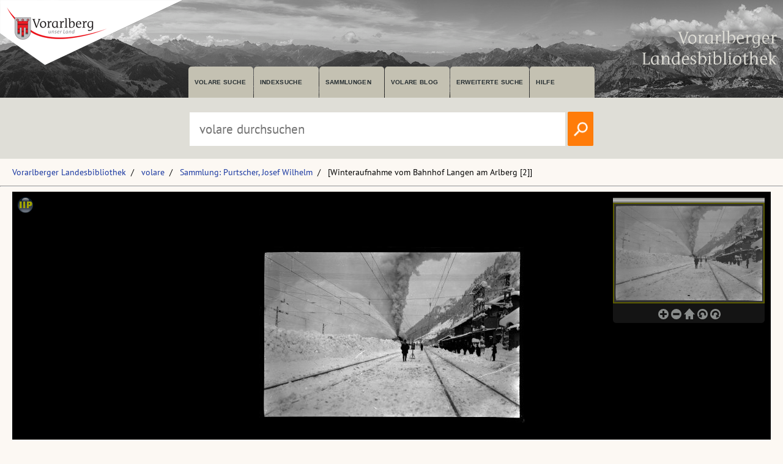

--- FILE ---
content_type: text/html; charset=utf-8
request_url: https://pid.volare.vorarlberg.at/o:147055
body_size: 52658
content:


<!DOCTYPE html>

<html lang="de">
    <head><meta charset="UTF-8" />
    
        <!-- Einstellungen für Responsive Darstellung -->
        <meta name="viewport" content="width=device-width, initial-scale=1" />
    
        <!-- Normalize CSS verlinken -->
        <link rel="stylesheet" href="/fonts/normalize.min.css" />
		
		<!-- Favicon -->
		<link rel="shortcut icon" href="https://vlb.vorarlberg.at/fileadmin/icon/favicon.ico" />

        <!-- PWA Manifest -->
        <link rel="manifest" href="/app.webmanifest" />
    
        <!-- eignes Stylesheet laden -->
        <link rel="stylesheet" href="/css/style.css?ver=38" />
    
        <!-- Font Awesome laden -->
        <link rel="stylesheet" href="/fontawesome/css/all.min.css" />

        <!-- Smapshot -->
        <script type="module" src="/smapshot/map_smapshot.js"></script>	

        <!-- JS Lazy Load von Images -->
        <script src="/js/jquery.min.js"></script>
        <script src="/js/lazy/jquery.lazy.min.js"></script>
        <script src="/js/showdiv.js"></script>

        <!-- Sumoselect für Facettensuche -->
        <script src="/js/jquery.sumoselect.min.js"></script>
        <link href="/css/sumoselect.css?ver=1" rel="stylesheet" />

        <!-- Meta Tags -->
        <meta name="robots" content="INDEX,FOLLOW" /><meta name="publisher" content="Vorarlberger Landesbibliothek, Land Vorarlberg" /><meta name="audience" content="Alle" /><meta name="page-type" content="Bild Foto Ansichtskarten Picutre Historische Fotos Aufnahmen Image" /><meta name="page-topic" content="Bildung" />

        <!-- script zum Absetzen einer Suche -->			
		<script>
            function searchPrimo() {
                var obj = document.getElementById("PrimoSearchQuery");
                var search = obj.value;
                if (search) {
                    //var dst = "https://vfind.vorarlberg.at/primo-explore/search?query=any,contains," + search + "&tab=vlb_vsammlungen&search_scope=VLB_volare&vid=VLB&lang=de_DE&offset=0";
                    var dst = "/suche/?q=" + search;
                    window.location = dst;
                }
                else {
                    //var dst = "https://vfind.vorarlberg.at/primo-explore/search?query=any,contains,vorarlberg&tab=vlb_vsammlungen&search_scope=VLB_volare&vid=VLB&lang=de_DE&offset=0";
                    var dst = "/suche/?q=VLB*";
                    window.location = dst;
                }
            }
        </script>

       <!-- JS-Script für Overlay für Nutzungsbedingungen -->
        <script>
            function NutzungsbedingungenOverlayOn() {
                document.getElementById("NutzungsbedingungenOverlay").style.display = "block";
            }

            function NutzungsbedingungenOverlayOff() {
                document.getElementById("NutzungsbedingungenOverlay").style.display = "none";
            }
        </script>
        <!-- Ende JS-Script für Overlay Sammlung Schlegel -->

       
       <meta property="og:image" content="https://pid.volare.vorarlberg.at/o:147055/medium"><meta property="og:image:alt" content="[Winteraufnahme vom Bahnhof Langen am Arlberg [2]]"><meta property="og:url" content="https://pid.volare.vorarlberg.at/o:147055"><meta property="og:title" content="[Winteraufnahme vom Bahnhof Langen am Arlberg [2]]"><meta property="og:description" content="Foto: Sammlung Josef Wilhelm Purtscher, Vorarlberger Landesbibliothek"><meta property="og:site_name" content="volare - Vorarlberger Landesrepositorium"><meta property="og:type" content="website"><meta name="author" content="Purtscher, Josef Wilhelm" /><meta name="keywords" content="Klsterle Langen am Arlberg Eisenbahn Bahnhof" /><meta name="description" content="Klsterle Langen am Arlberg Eisenbahn Bahnhof Das Foto entstand whrend Schneerumungsarbeiten. Zum Einsatz gelangte eine dampfbetriebene Schneeschleuder. Am Hausbahnsteig stehen mehrere Bahnbedienstete. Text Michael Laublttner" /><title>
	Winteraufnahme vom Bahnhof Langen am Arlberg 2 auf volare, dem Vorarlberger Landesrepositorium
</title></head>
    <body>



<div class="wrapper_head">
        <header class="header">
            <input type="checkbox" id="burger" class="burger__input">

            <!-- Logo -->
            <div class="header__item  center">
                <h1 class="header__headline"><a href="https://www.vorarlberg.at" target="_blank"><img alt="Land Vorarlberg" class="logo_left" src="/img/library-logo.png"></a></h1>
				<a href="https://vlb.vorarlberg.at" target="_blank"><img class="logo_right" src="/img/vlb-logo-wrap-text.png" alt="Vorarlberger Landesbibliothek"></a>
                
            </div>
            <!-- Navigation -->
            <div class="header__item">
                <label for="burger" class="burger__label">
                    <i class="burger__icon fas fa-bars fa-fw"></i>
                </label>
                <nav class="navigation">
                    <ul class="nav">
                        <li class="nav__item">
                            <a class="nav__link" href="/suche/">volare suche</a>
                        </li>
                        <li class="nav__item">
                            <a class="nav__link" href="https://vfind.vorarlberg.at/primo-explore/browse?vid=VLB">Indexsuche</a>
                        </li>
                        <li class="nav__item">
                            <a class="nav__link" href="/">Sammlungen</a>
                        </li>
                        <li class="nav__item">
                            <a class="nav__link" href="/blog">volare Blog</a>
                        </li>

                        <li class="nav__item">
                            <a class="nav__link" href="https://vfind.vorarlberg.at/primo-explore/search?vid=VLB&tab=default_tab&search_scope=default_scope&mode=advanced">Erweiterte Suche</a>
                        </li>
                        <li class="nav__item">
                            <a class="nav__link" href="https://vfind.vorarlberg.at/primo-explore/static-file/help?vid=VLB&lang=de_DE">Hilfe</a>
                        </li>
                    </ul>
                </nav>
            </div>

        </header>
		</div>

			<div class="wrapper_searchbar">
				<div class="searchbar_item">
					<div class="searchbar">
							<input type="text" id="PrimoSearchQuery" placeholder="volare durchsuchen" aria-label="Suchbegriff eingeben, um volare zu durchsuchen">
							<!-- <input type="image" action="searchPrimo()" src="img/lupe.png" onClick="searchPrimo()" /> -->
							<a href="#"><img src="/img/lupe.png" onclick="searchPrimo()" alt="volare der Vorarlberger Landesbibliothek durchsuchen"></a>
							<script> 
                                const textInput = document.getElementById('PrimoSearchQuery');
                                textInput.addEventListener('keydown', (event) => {
                                    if (event.key === 'Enter') {
                                        searchPrimo();
                                    }
                                });
                            </script>
						</div>
					</div>
				</div>



<div class="wrapper">
    <main class="main">

    <form method="post" action="./showMaster.aspx?id=o%3a147055" id="form1">
<div class="aspNetHidden">
<input type="hidden" name="__VIEWSTATE" id="__VIEWSTATE" value="gCVvxBv5GWMyoZeBZk80OgI39vIItbbOaALmvmbcr/c/qzQJspZva2x4ALapPNxSLisd49l/BtY5nItXtih1u8cb7H8sYO53hCPwcyVwVwwk5VkgCsXJVIXu3JEgprYxVbHD5D5zKMJ50nJQtUyUz9hCaBG1BE2oyJjobkl0Ak+8E3wGcQ+goEEKHEj6erk2bF0WvkFmX1MKZrEaugZFmUHevu7+PtpM2EAG5RSb5xayUKE/5327ZCUAp7w8HkJlOgXccy9xiuGPzzaSojZ1YZBpyLhrYZLKyXIA8rPNwutM+z4FxWlEAlPpV35hqnVb5+gAXJPKUDscub+Ok4zHLVXpAuNXCUYe3mEk7rgZE170ABIrTGdK5ndFW4P8YxlcEhfJq+BDS+NPvXT2JkUO67/4c+4iNw3K0u2DibRMMU1CfMoIH7xXZ9zIdlk9rldZLnPSmJg6uJaQZLc2jQo/AIFYneUXs/1NahNtzaNZuDn3JqRXCaiI+9ONUFFzwvGzD6Qdm9pQHbEIn0W9+RkB00PnsJIKZQluV47Uc7YhrnBhQ9cWJ2r8YyogqkBxcSIwHrF6JXx/bURI16SNVi+9HF5uWKd3/s8x6Ay0EJmmKV4AIkzNzD5hx4fNpID3bztk+ZigpyvCmuPxUoXfgPtZ7czUds5dDhw+NJFlsOqr6GaJEk+KdVxFBG+uzLyflwBXwF2mroWeRkUsD4dV20XZLCxKDrsSt5AeFlgkJbEU9oY6EKF/oo/K6kP4vIAejyp8tZ+qaQYdlrLvewfoJjLGbzKwbq+P2lJpM4Md6pbCzznNS7YnVAz9eN5fG+/OyCIJ6OhsqaYbPd+/5RhnpxqtFVLmeITb5BDjMzaPPNvLKGRHRX7tHsrXe+UUP87oGhpdee1AerhrqF6g6ds3bk9v1zFnfyH0VWdorYlS4kYW+iPAzNfiqX7lIB4Xk6hnjYoRJhLeipfpAmZ1bHWKFCZn9tsts0wRtkPaBQd3JOBCO/VG0mMOoa+CKoHKaHdKYxos9zXuWpunAR1tVQw4JWgZyZWucSj8ub+i0AgABsI44cQvv0XjkZCwQbxBDT1XEFbQinU4cgkXXY4g5YTOgzg6dNKu86gUZ4aw6o002/GBX1CKvBd96Gy/8Q3cT2gLSK57WJ67Scra5yxePZ3b7eGTcQDEPen5Z87Am7yAh/[base64]/BPor0rucdLDAaJLy7tQKazIVxaFbKE7Ouqf6nPMU/xKv1+lqVwgLsdNBQGRe40/Dode6dIXrUbulYcblZC1uhf+bnp1qq76nD9k5C4wINGKd+dbFS9/KPhaskbO0WqFUcSx/5PBGKvLnDiey6XjzyJKczwtpSWusbN6YlI75mCQ3T50IzWOyGYJHli6DOlXOFiu1G4rzrb7IzuDZU0UdNZ5WVzD5sYoBw14RQAgio0/g1WgEIo/AZXV2UCNlfAYNeOhLWqnywp42dg1xvZ7GMW26imT7m+fZ7zEcHJH9Yw1J9aKnzwnsLFmiGqCcFTlv0gIYYFM0kOkvk+YxvbYjmINVbadfcls4xSqiZ9ChWCFoWzamjycGaNzsPBeqCXLawkyzkX/zSP2etwJso0GLpbcHaiT8PBf1a9PEVNh6CLVxobq9PO9S1pCWiREDei1SB+zGwlmOga0LGqJ2byE+phEkC+jmS4kMYxrOgj3wuK6laoqtThp4ymQF96UHpiQWFk0+YWmps7XfhaP7COwZWFC0S77XUqkPA0O0BvBVPC/c6xgLTiDVghaZXREuN5YhjdVvbP1Glm9mC+JLaUnpniC4Q/mejTFbTkGA4MVY5BrZogA2iRuO4OuEFuws9Fjxym098FU+DgkrrKfk8X8DYwFbJ7fH8ufFjBBRAkk7cRY8kMyGPg//WkvN37jayxxM5Gh0KXOzLVVDwoGITI0pWWOu5FOV7pE/Biry2/xEJnNLpLxddAyKms1wrwWzSZJTuJMJWfCQXrAO6BvTyed1itzJUFKOCFNMvSTR5uP60N0/nut7fU2k1pKG2HBsoj/jomfRfXCgH8WR+eS1cD1abAQ1UOlBw6m8t2bSd9DzsUuau7PzxyKQAikhyKyZrRfgK6MmGVZuuT/TLLB4i7xX88YL8aajU/H2FbiMzQCgooknFJLUiMsG0LYRwlh1fBgcgnkPDmLK3bZoCt+nbJ9/GoP5V/KhA4rrHror/FvpPNA+f/rs5cKNU94Pw1f7PK4+OmcUZ7TXnt3/0b5Db3NZhxvsibbPjBrywVOWJ9Y3PW73uAc2Me8Migoxo4xLnA7lErN2oHqoTnnhYaBeqsc5DIJY4Y2HFHxNiwTVkl3iWkBoWqiHP/w4uXFIQrKDdJ3y5ofnH+9lDk6pBOO7awfV6UYBowtInBHEUFY28xzkTWZAB24jnctTcSSdZkMyeHHegwZJP+UByjiz8Ctc6oyjcvA0aEfOS+Z6szHa4EaYy8tvcMO3s9mPW+llkY83VdlkB2rBoomQvLxh/UeH8JQdFUyfsHlvv0cNxsciAhCIuO5zlA/ycSzZF8qWkEibCRJgdN4lJhbmTvMcpEqPTVvouH8E7R6M17uWR2QnXKqjUVKUQg4Ad2oC/Z/[base64]/Gb0EQiHAdgjZrgxq222IVC0pgDbG4FLQZ6G6a+1Hq4xAwSiWSiGcTAxNmF4bzYfGS5TmDNTEuED4y/2iAt2bBR6xTSi1hP5yGpunDliojYFWavD+YK43CnbAE4l//HDJW05y1qYLNo8qPDN05kee86ZUxFYHtBwfu8KmkYu5KuIgTqgatSzN0BUWYRIWrCaAvV7uaw6KZiatrFpY99MCHImLkg3fyUg0ImYhVUyhWXlnwZvicnhbQQBkG/oIw1dYXt/zjaPi959Z+Rd9hxJxaALSRJYU/s9gBA5l4LMdi0rr77S5LBrjimFL4UGwbcP2rNTt/Kuo49+5tVZiGadwdCqGJAcfY0/vFY0z05iOC/9NLi643v/Z0eqj6FvEW1qpi/[base64]/wreXeuwRAxH8GcNhTXKH69uaAe7zuFfQI8/65sBIjWiJy2QChGM5EmB30TaPUMeoMOu+/qfc1iduhaPuf3kwZpNH4rS03HypBF3xItlx8FuECNueWZBjdDetE92scbFax5Whee+cLecH/5BCkHn06I4Pyc+klAFRMIUX8CkiyvX/4HsN7xvJfkOGtKoBYVQD/pYqZ9D9R8sWkOv3nAU1Mq6Iq7FKcvcNyAI6TXvjiKeO7iZN5zfCBvFBfpV6sqWwNF7Hp1hyWyrk+scbQWbY0GFCtD6NICZMQiAcIcTStz+aMnxvDHqCD5GrGnjCG8b1SEUC8O0aH66ArgdZO/JvsBy/7G80bW+NYgKybb6f22kMnpt0FxeazgFZkh1Np4mYhx8j42VqO2dEHhFkUcnJi6mwsP9FK7CJTenUKBYYWDl1WJqqB2E9SJafadxMRtzGiQdGPCb8lIw/wWcqD/Bt+ekIk0n/pOGfOzZ9F7EifqEUCTkLvjLWVPEkOm7/vO4jKJovlETi6ec5DteyMDqUG/6DvWZozgwDPaJJ6MGPQhERrGdCOJYu3d56SJnclSc+/L0PwSbWL28xi55O8jR//fdCe+rtwh3dZOmUWTDharXVy9aXgkf8GWjMt2jsFYyvyn6CKtk95yYOTZP6XrbxOaOYdQEROdofQazqrVWidl6y7xv55hnjQu1VlQoDUE0WRb1RDR2PMsMmg4UhOVIVSND7r2YIYJCcs29jj007XHPQTc29xJbxP8CMxCF8NEjA/mNzIXHbogs2Asce9Ow4wfoucYhVWetzO6f34VPD3pY3FAXYgqOVhslX62plmkmSVMn13libqyLjzMOuoIJsvYfPaDUd5aHFTj2kedefwrx/U5fIY+B58osKyX8im3+DGbTtdeRbfdJZ5RwPdtp6I7CBWWXswnazEm0mWPvYPdauVOemSp6oxGp3R7ZIa0wwTUM4Od6MsbRY07+67coRqQzbTi1FkU70R/1bCVvbmHDUhf5CoM43PDGN9zyoMd/EYxuuequZyanHGJ1D9p2Ey/ntIUtTCPsBzea2qz2hOjauEVrGbqkj8gLYeZOYDXzDhPAGpQAHyJ3QetqcFOrMg25S3dK3CMSwwNIWJG7qY2iF/OoayuvDlVif+YjQ3cy4B5GUrClP1Mf8R+kU7tpFiHMi/UolidwccPaIbqsKbbDgyY5yEhQKIYXXofISEFYnc4Xip6cD6zUkPg80sqB9iTGXGhc4S7iUldzqIjUphcPljXN2CFqwlHqJkVA3dyq9ZH0U2LlosZJy6Fo+f6Xl61Ml8ibQowIodYnEw3N+ZGcZhrD1QLysYfJ6Y0wpMyEbYBCPF4Fo3oI3SDsnDhe/2awn4Zpg2IUWb5M2gKrBt1LaWHo1ufnxBTlK4YnsfiMU1Qv6D0XRQfXcaUUfbgGX4Orhy4kQHxtP872MOaRrgGl14k01ms9m/BMsps52TkI1Umq3prYMTnA0PTHdNJ5EKubs31sPqATLc2X3bTng93ILi+Lw0Or4STxu4r/UqkH8ux9CRBmGCgTGCWIPgQKwl+Rn0mCA5rMFfmMZlHN2na9l3CFiKL8vZSJXBILBqCw3L1nYnEG5+ZrUR6Inwoymcc5AnTGcVCQGn8hfh14bswKN8U9fbn4zpKbJ+Ueph6mUYeKtAjMfv1OEinfF/4A94c7hWFdzP9ouKN5MJXscDC1gCLHcxnvHlMDR2Cl8ohcfp3rEO94NimOSBaCJ7p7i6q1HR/VZbLBR+pVYiOmnVEAcID6SSEOc7QfFU40dDwMhk+U1lnomuuhzkTY7ev5D5vhYNHBk1AlTFM2dlgSBBF3yS7B740Tipnnf/JNz09kSXB6gtP2tX7xqWWkEr+WUruuiM+QAgJy4pVtMxHVr++ssTfO8leNMuDWjoonwCIlY90x+lvDulpecpZBHWOK0j6YM0bcrDOxBSZkB43IjgLyb5uS6Y41Y+Fk6PY7zqZMFP1QT3EyO4L1mlgA5nVm+KRs/oSPbXY5Kire/H3voAMmXfIcCtbQDyToFIXNPa6kuqejHXTJ+/+lt31dRZTmmh6/DJvJhY1qVxbuCqaNhSDLjsXanoAX75C7OQOT4U6Od5x5X8Cx5WGUGJSMV0Mpq1wrVJ4opWluQq/CJs8RiQLHcokBokbcSRAiYd5YUL6xI7dYEKwyi2SQR7DOICMcNbHCeb7vSGIYvk3NQEcSOD/[base64]/I77t43JDwdssGcxTjeKbuWFtHJNcHiy+PeCfeqUciTo80vkq9RgCVe3ytk7SgamtoS33XmRBTywhJ3GcW5/ZeabHGGhY9hKHvQExlc1rH6I4tS/WykXmMH3s+h013H0KLVI7IDCUTV/gDX8/[base64]/Q1f1GkxkZSMsyJKFmStHaG5wKnVKgfVlIzIKLiO40jULUpmCPeas501yZmQB/x5FbXmsNpBwzPM9ZKayx0WDP0VFbv2uOEw385W2mZTzchtBtyYZS7xeBoxR0S0aD/dxiyPxuViUnVvN2fvjEdf6MnKc4ldyLaJKeUlMnJF1vA/CtMGU1bv5/qDXSny5CsAOSXHSsARuIP+AjwHFfuuP4AY75YnWjtg/9z7UULd8GSkG3EwrYqRPPlgOsovky66Rx0tR4tFzAXbB21e28QvDZBR6AcBlMJyNBv73dLjMYF8d0mXHNib3ZbgWsS+Eu7BXC8Yp1lzhLEXATAVIvFNWMhsUD/WLBgHXuSKuRPb/TdV4Dciy1+XAtyS9qYHecFb/[base64]/h7qsLbTgwpZXC2WiuLy8wz+0+BNN+2mleTLQWDDJTSgXRdM89nN3ELKoIiDvMRjnaNjbYsOKkZX/NfJI5Es9C/Coz+JibK/c2G9hcyA3WPtxCw2jRawAhe97km7KeuC56UFcJ0xvUo55Q4xHxDPv0uEuVO7Vy/UhCid2K2dfOBL5wPHUy3aAiXHQieDWNgZ063r+ACAWZl92M8nEEK1TNHrl+QZlXImDQMdiX/Vq74CnYz+lNUZj1mq8gbqdL64AJqZDaRdjzxRF3uoyEhp9pibaLmg1dj0IXEyzkJST3ck7XhVs9f2mwPi81STRHT4wTU1VIKTpT6F3vt0HW+kaGFAxrkMM2irsXhdLvAEYV7tStzk8Qu9wB50G5xXx6x/jXfXRuO5Fw2DaEj+PhNcw25obOOT7ZgOyLCSQbFwqcvzyrsE/tRJhdc3HNivQH3OPjlN0TsuzlZld/yppPjkd+XQTP54G15A41oLHRJeFcmlanMRadqfJe7pClrgBI1g5vb5TirAQ725RnwJVE9xjoDwx17Wd6HtsyGBoB4xPaqbQ/lReoYpjB8ZrJaRmU0p0GH5QQgBNlAbaUzF6ytrmDqcPPv0GKO631SOnexDWR/RFbV/qjj0qoW6F4+vP8NBjb9yExNKZHJuw5VP0G/xz7BcdKXydObI/WLcPnD7ue5yNbeEtewyM9bGc86al521ZqRxUXBhetkPZK9M2rhSzfXC9IFriwusfkimh/IL39EIMeMONE1WXyKctpsHAQ6p4BMmd2PZUlWGTF3NNnyGReEsyPtu3q7cYsEQkUe2qQtbK0EZqyt2VpGOi3w6AvPpfwmsbl3GUZ/us44uOgII8VJ+BivJmkTbeYG2tYa0i/sfkTiacR4UaJea3WquM3D0aAQd0OEXxsBt4PFOTQeYpAKZry+9iFyjjhz4PNdfChwvznpbGJ84UDUsnQiz7JPd0UodjEfkwAo4jb2cq7R/sZ2xT8IF5SOKvlSpK2HDxCU+h7b7XT0YdjRdAp9DSTBUAHujtrYAXkFa/EQYD4tyFcudmownIUVz8t/[base64]/QZkGHg8K68AHWPy+sbWwJmabjH6E5R5PEHGElmyVQgXrpgmRSTJRu1LZtWlMptaZNPhwarrhAwTFBibSUstYZlJCBY1kqWNNZdxtSm8c6AMAeCSp4/c+DRboMO8nCkJf7/[base64]/xqnSzC6RSQFFskKH6Q6MM1BeldLssCR9neVLMQtJYbeba+kani2+HMfEdn65jxjltF7inZBS81mq9LJ+mlz0NwTm2tnuVtbzywC3tL/DkXD4NHt+7VVU80pQBNZr+aA54qYeJHT/[base64]/DTTMB8zu7/V9tFOn7zcUXcB9R1UAuL/r6VnTr+EjCQ8TFNt3uCnlbjKjTGpQeE+nQfIuXQzt9W8ejzhRsFlxWjZxCMb3HThZcyuJ/Mvp9qQDGK+8KusVGxBtFHFFWrpoPQqCWqu8ScocQSEOe2gRXl9vxB1v664qZam2Ow/lDKAmpQK2HR+Jbw8gyAlvOrZ3nEeVUtouvSLG37d+YpgDG76X6nurYV30rqi0wJrLNxnJHkMy5tLxPxb+yoGzrwAEtvlPZnCEclJiKcKt1gqexjol92XgnpApyvTxPa2futJ94f+kaGwRCrv2skcD2AyQ38rD6QdX/vhcIt3l647IKyjqxek5VAv45PqIraC7T80ngx0CJ7aR29hxgsAChYhdvZXZ7TlLErpqBso8bl5q01Yu4MdRIY6PhcTkPx/szEt3UK1sPaesnlNvQzTeHy0IYMI1xsSSnYIos4EX5HZx5B+SpoSRS21QI/HYjS/UTsvOXRNQOC0aXxjCThjwDBMOvr80nb5x9Iry0xZ4knj+4g5C6AnXCkb5377HgdVoeLnrSBf7Rbhk2KOO7DxGXebRa6FAhpaaLSKj1lc4AWq4V2KtabRI0FySGvethHYoMfo1lQIxhijW/wt3iei32r3J/iW1csXhVns8dt+pSAcShZXsQDDpG7eCvOyJjZYvDa0E4yC2nsMkbe9DJS7r/l8k1zxa8HU6B/5F6IEUMgI/YqpLQRlGoeI9o9dO7HGFaHcgjZqD5T238T/hjQK86o5kTcDv257fXYreMFbfkYJk1kDhgV4OZNu7g01GALX4zZ5EneHHIkkvphnGOo2wgeZiQkKFXO8jWa6fWXIOWzxNQ3FwywkIPRLc13gAzBCF9SSbExP+BEQ2zXReJ2rhGPSqN12McL9uaz/6NV2ZRs6gHKYd3ABX+nr9O9516aLrHI4Atn9sXPE1rSTnmRDxMCzjglJh2bDwzvMdX5Ic+ud6m3i4zRbJj0rnUVE2T+LN6p4HCWrfROvJyYu61jO9GOHzAi1PhpKqRxyqqyngO3q0fyxh0paM/8Q0oHndPug6MmKzXOBk+e+6gflzp2SzLADmcY3FWgEn+ak2PpNbMbjbqavLLOF0Hs0UB97T1Fe0iWrh7+rF9zoH+CB2lo9yri7MIPab98dfrZiX3qUusONo5gUBXV3mXKp79Jci45WdwFVFkzjG0n8/y+FjMrdgVkwpzAGy5g3h2YKs3iLto3VkvbT+1dWOofKX0b5djjF0tQoWZwvp6i85NgJ6YESAfKNZat0ZSvNJZbzY+74Y7BXKZXGvr9bdW+6xoBGaKLiRFjgR9G1+rHtzbfQk0E+hze2unIssteP7/6NGXIZZ5HpVmO7kcWR7RKnnJhT8uYvBd6XE/KePHQi9EgjhhF706JoUX/eS9pz39IPKL17ZADvk1HinPqD+3Hp8p5BTGaJt+ocVOpuV7GpwKbGOeMBmdKQUVfmegb1h9jU9j41bqJBvC4kgslN3VTAffMNfe8nFivtvB7mxCePCtwsXUN8qwV2mM2wgojCacfCYgmdSmsOnudLt+vFqx2u5N7e1wSA0BlTzto0IzVl38L1e+MEyUF/GLe+YO1DhmfayWWH0E/KMe6RHbfK7wSjbVM0vYSZQBXhLHU9pVey+kM89qoqemaJCuMcw0B7EjDrOqbLhvOg6Jdx5CCVwR25yuW53f3mK2gdyUW0SKOjFQOoKWQrBscqJf2NRNjyHe5V5mNDqcyNLBU5b0UXF6ann0Z2OOgOnjS/i/CBzA+eL7g7LD8JJ546XsYWw5IFn+3duHM+rq3U8PXq6XpGLkQADoUjb6riWrsU4il2iOjQwLcRxy/dBVG1iiYf9U3YJXDEDjblrVTeJepDJ/YG6PMjZEAGU2+optevFytzGdKdxLui7BCYp4nrpGhkKG3oVKyN9tPN3MxyAM4pRfM07CP8Tmnhi/25ovBk8RNPvAMrkJXtVxSPr5NdnzE5phPRbRhLEqCUU9VgdxBINjEz6cF+E3kx1EK+tJQCcqt+W/EHD5eWRHRSOcN4czqVEwbREo3F0JBAT5yUPITA61EKwOiuEmZysQGIqA10km4WTZ1EPz2jAwphRFq/fvZ26D9+3IqvdEhM0IH5uSZFy4CKGGNLLWLDely4uffA5YdfCWYcMoxvyXOjhxzQvGeNKD00q3/O4h0RitBIb/NsscRM3uhf2vYrygG7/1YopulS8qJUYRLxnWfI8KvUTpGn/fwKDdt0DEpIdJ54vnG0hG1s5ONML9wOp/1vmp9QIMobEUJrqSehLYuMqjOvZodI+Mj3w7oX3X9hCivZDKoRbVpdUoe0/[base64]/P2I+n3ZQXVt8BYEe/7TgNDLCcRK+4CvW82mZ4GqmR9q9daSCj3tfeMDjAurBB7jSzdEMb8VrkwyX5i1cGtIQkMR3MpcHg1LpA17zQb9v/rDPm+4eFrTxcLlDoVcIBdb+VC90Xv008RoQpocYQt0/EZLYW7vezKF0C//Vha7vowIDJUv11kc2PBtAuBtraCaUncYHHUbqxTvyU8zQqwe3Zx71MSBQNIKw9VpEdayTdBGcqDckX1RoSeOZTkHCYJHepqzrUQ50/aiP92iXuw7XjNd1mqt2gI8XsxaZ38NozamPF6BIIDU07dOC3fZKTFYyA0Kpk+nSG6Ma9mNvf4RL1M7lPbtv4pWeM5iy/7TrKxqtZfOljgOLJYuih975PpAOB1DMaRPLYo69/gkBvP0bfTZ9u5MmhpF3iksomsHE2BiqHMCAzehnaX/mLLqqdyGVbVPU3jwuyGr7SzX75Ns9pbbwXujtEuzw95u5atlhA9WZ7IQTAjoH/u3oq7/wpUSQJrqp4f143oQSPo4SjK2tUHS/3PM+aHwMtKGXGmn0IavMRNKGnjsRwYrNOBb+6ci8tFx7l3yMPByKd8SHGiHvtwOMRzLYruhr5O1VcCKcYYqQ7Kli5DEWlgBFDqyH9BB75yKyg3C6qMo5C3J8qlXRJeLizGEShib0o3G2FAViOoE5vKdA2bJ91Bc+JdjN+pIkEagQujomLdv2MP2A5/Tuo9+ES3dQ9/8r1TpRbo0UcrR8l36N3+uuDc/zvPz0qHxHtgJbhqIV8cH8cB7x1V1LKjLVhNAlvXC25uVUyZNdW9sehz5jp47Bz7dYRpOjJEno+lkFK1TwiPp4F9tQkMBvkMW/7gqBLtxFUzk2+Xfjqi7DJRsK3biVonUAQIrUs9zNKgYav0ga1QvS+jwaA5P6WEUfNdHAmb0AuJOulNTI4bdiY3Jt9mJ0wmMVBNWDkZBngvci5IFB4dem6SPBmPEqqYU+sEytujinmqZx8gSNCAl1tzxXq2mro91II35jlHXFuPrp9C9SBI/tNaKzw1g+nYuStV6eqd2xhLrSb1933q2FkOBx6Ij8WvL13RkMQ9anOpLFBcq9WDiVQ/KZNPwQ3ZT7zqFMHQ9tsE9yT3MwscfGtBRVhyYv72Zzw1GrSSpAChLjwxpz23S1suBVVAKSogggF01r1bE8tAFM6FPtNK7yeffXny60i3bRnJBn0oRmO1QTdF8yEkh4QDuKWUoq+proHgOm3iU8ySZbo8+a1//HXwJeRJKSS7518BSeXSJ8xnwKPgkQYqK1yFu5viAK8SPVRzL5a6GQtljERbRHbSInKOorc8qS2WyPu1V1iAwHNlnwxBYP86tHZREOa4fhpLRxPKAYAJofFoTDuOBHu4VC0hnZrIiUW1VRVcldjVgmXiw/xXWLJkjA6NFOVyXv5xQkTARhu4DrTjPUAgHUqpsJ/dBkXowariLzpzIy1AZG6qGmZ98c5qXcNAG8TLb9aKpJp8/cy+r4rbbNsLJM9cHlBiOMIsJQl5MyslesxZtiwA/tg3uYbr8Suo+Ny6ZsfbbbTXb9jJhHtLvEJ89Zw8F6e7inFliVABfxgW1u538IxDsEEzsYyxrZCDF3AX8aiWYq4q1RW2Z7kR4LcVszCvyjexEZwPyypAUgsxC1qfbZYu0aXCh3sOFTTMjVDh6/50k8YEMr/7B0FxwH+2o4EUdL9rJsb8VHdhTQU319PkN4CXjxeWzOSoXLPm2+tADoeDkhWFyusQ3nW4qwub6s7U1eEV6GM461IkPY7rPZMWFrwF8QR3Do4ftGlau92OHDw+L/lqIAeeZiNYTkr3m2ga2dLj8WWDyc061AwdByCjQ7rcnZM/zCKRzDHZ26FkDo755ctlCQzBzYbe2TwFfavPOEyHJbnvX0Eqk17zoqm6W95puMylRJLjG4/yStHzbeoWVVHssmsNbMt16+WalDACz257RbvgIdCR4CX1EaOlm27MI5UmQMEcqJXnI0w8qPiVbEi0tfGPYWyeddxa9DdzRyzOF5AN5Uvf7pfaMNemj6R+eA28APK398HDKjjjEAbbXkkYq/VaT8kvXm5FptFi2ibaeY1Ardix7lIRpEUziX5949nNtLhMQp9q9l+QtTqiPJM7VC55my9E7i+SiADBi6hTBTpE03s81HtBRkrE19spo+defMYlW3eq8xbAMC+6+ce9jrvXSP7fbwG13v+rYmZEFNMP856X9H60SQi227kKJ4WIQdHYOpL4PeVpWKWZ/yzpLNu9dv4UKdt5OfrLg9GK+FjN/+BJWaCn1mHM5rEvUPvgV1ZgZTbHVqMxBKfG0uehV7Zp608AQ5jGHqPSWjk/1ZBSPk64NeRe1a1ThiirfWXJP4Bgjtja5G1c+jRaMns5pxSXKGaD3bI3W1TYFWDGbES5BFQ9IbDDxQYI9oIJfBC2/8RnlMWHE4KxnSDECRfpbK3TEhtr4w8EDOwA4QC9VAiH5Lm/ou1S8YwJDSUx6e3VMIKyGE92GMjisXB0OB/WQPJ/M+QCLHbYPb641SkHcephMe0HBdR0CcqU3ultR5fvNHFg/l4cbtr4lfm4j5X2wsHiiJ9KZRYzgWHk93ETz0tUzwvxFgGncxG8zUvPqwlYGc2YwU0OwufxJT24UDfmCuvfnaUViY2FSsYR7QsQc5OSPw4P/s1XZI1rTOBhCZXnRiy3SajohL57/Z6P5BSDcSW/Q4kE3EYKCuH2czFubbMEp+R8fHZTeOMT4Ue56EggllX0lLRWUEv9yRWCalNZo5s2dckFLEVlxcBRQzhu0hp30Ah0J1NuZl71FPvsIBzrny7cGnUt1u6uACeGCd47/CvTb13+esq4lgiE0HYv4gcuBKBJcPH+0CyfxD4mBmDmaaiPM71iTtvrklg3+Sz7seP/23twp2xvTa2B+HTU2xyh/R/nOInPh0UzTls1jM2S2/s2Hk///bKhcJ1zHoNo2Xxmt+mbsAv4294WkkPzVDAEXDVn6F11e5mDYBiR68PCLRZ70f1NYzpVcNhble5ubzDt1nYbfh1aPy/3CBM+soNRB2DxIlwO6Zl5R2OXosYqGYGURsIjafrG6vQe0OlZh3Q4NIHf4NySZJd0gLoRQCtwN8K40rtFYyinCFybcAHskALco71lgpAkuDG/I1d+zgKgYWHR75rpBcF6WPdIPgIk4yOxNEY+WcD0PaIsgmN+Oz7OSiXBEEJ7V1tN870xj37vILfP9HmtuE2fTkXhXEOZsj/M9zpdjh4P7iCPwgyuH6B9oNDksSZMZ0UOOzinBauET9IdM//zZk4e2y90hGCnL+fCXqCZFXonPMiq0fxJczL6Ay9X/tLSB/zGe56ZLdJLbwb1UGkS5JFBFQlbpzGsyFhh7jyH4h5VqHuLZi5AjVyv8oSPBBN3SxgYeQwlJ6uMZiM90E7gPpxzAMllWVXGiM0zwyXQgee05a9O7qJuXFfm9P3Iv+dwTf8HfdNxqNTxOrNJxaZySX2ScnT2Hr6bksiQh/ZMI4TVf5lhefzf4C5cuxwBkOEKsjTIaKP6cQ3EDVk4/zMM06dUNnPxhelcTbFrOu0ZJ2sjoYS1qiw1P8wTnrUQgWHgjkce0OD7gblavjxxnqWJA5S8R5NyvimFBa2HbfQApW5AXgn3IuOiec4iyJP+aT4zAvMI4rwpdq2T4Zzj4aEjq0tjk9JyxpnT+OM8ThuuEuHERbzXVT4ixkl3o0Ab+f46kDLIi8Az4PahGsa1J1e/0wGvBrvAfIR27I9zzwyr0tnBhibRYcQLItiTiDJNDJfRUJ9v6y/xzEmLhNA+niJAAPi1sOMN14PenKZ/mwi6aPvHBdwhzcz65XWu603Jy4B66erK77t+Fn3RYQsGYAhpqqpgKW03wc+KntgXm5fQP3POK1pY+N9zutpXuILlE2UkGxkOihC5uL8WGq7uT9PERgpfCOjzsVmv/X6YPazs7qClAGh92qX23MZI0KwlzOvplAehV87BD7CYmw9T1+qZjeWfnWEBj0LH5lEo4iVndWRr165j4Aq4Ep0zlbFrY2Na1abLI7QVHFQ/8qNyaujlM4dqqzoFpJRFQVDcpCMq15T8GhQmUvbnLgyElYkSiZguOiEEzvBF0xq9oRZoqUKUkaTg6NOt9yrVuCSK1EBs4v/hTNpdJEgzS2qjv2+6wjkwhMDLoJUQj1z9KAuSBUz9XrlBXhhZWpOVjJouJFn4+Xo7b7I0hZhZ7SOg9uYv9jdn1xiUcOeBF+aZ9+xQSnE1iacrEBUaphkpPQi3hH4m0PE9gTcEaNVitCVDDFKXf6TyVnWgm61vUM1cfL8wldXxRJuiC0V6BqnbEk3KF/P1oI+0P/TJj6jkW/[base64]/OU9xlkTXI3a2HAbDYj0y5hAyezoZjUCwRzJW23vBE/VIRBic3B3HNU3h5HyzUOLj3oTOMsewMVcBeZzJLfuZBjsFox1fa1TYohpN5DjCvJtIPKZp2/lIJP2K/ltrAneMUXl7Te5j455kENujDzOHnAOGhM/yKM34AUTsGvCt4Gcti3mme7SZmk/Qf4LHc0Vzxc4Lx0yoaArqeSJBNQAv/fwLdWjuON0lH21VJw4pJMpgQmyfvmh8oelas8/oARGIz5pu/BDaIySCz6Kv/4VofZ5S11CogGEujwvMWXruvwSMQgk+rJ3JAge0twMp84fVIrDhcKZ/TBvWgetBez/FnrdMa4Rvge5wp8j08eJWRb4myVQSa0ftQx79cV0m/KRRB1Ww90/Nep3vleyplT4cA7ufmMy8TIg6QdnmTu0goLRppNwr4MfR2cpqRY7uMezDzWlmWE9I9OQCOflx7J93oCv9IIM0ztowvrNDvexCHEqUbOynV9LpeW0EpjO3J/ObgL7hluEnI8cpZXnd0t0Sf4DrP1z7prBppxHFVTDPbhcC+XIzZEH45/[base64]/VbDtkHMLIQcAoQzIIUZLrn9wVKK6CXHj7dlI7eJEm4NuT472s/StLGnaMclvQ8DpA281yG2OW35nErhIAo4RMoN21VqIbjvBwYGUO6bPTkfgBjrGCdOGo2sXp4NPxAOY/sbGYMfWPdPnUd7Te8xz4p/GG3kbLV/jT9gH0Op2/0Zj88GiIglpEbR68vG/LAOcDVBXVsQynvMBPbacJWfW+qXq6VtGYxVbeC90VOmg6l/qI9VbjgwuGGdR2eaTbC7SE679I0nN9Xxl50bB/tsH3bFMDurQvqyCSxvasUbsE8HLv6QabjAe59QHEoytI/hPmfLeIvpm7NtitY65VdbF+U+q9RXYSUzzF3C/JpuCEiV9kfzaPwlRBeYKQR4tKTIEv27gU8zTYFiK6r/5EQQgHlGHp1obFjcUExCPEZAdHmNcqleXY4NSrQh6FyEQkIk2kAAKzLQr/0PYvepuLDmSSsz0LqyRMdFMF7GBdBvVerGRQqPgpKj7U5SD+VBnOwQ2x7GdC4SzjF2U2flONtYWxxwR3AvOZAOtPukpYg7t8YZ0VFV72JaAwaBGQFEvKimJR8eTMNV65iNajOCSmlSCuPqUE2WofNPgHh5sGzKds3/SeC/luXBCBw/fw6gum7tJb8RZdeG7Rbctx47KP9jWYTJfU6ATKxatlKC2SbiQNXra0JpZZO1/hvbod9U5uTEvPB2qSFiCQF8hIPoPMjbhyBnkQumBIna9QIpf+EDs/eXp84MdsKID2wC3y0/[base64]/[base64]/7F8/fZ/5fIOWJgEqHmeFqe96iQD5bjNEL3eDpchmxh8kSNWLHFKRqYIsRWyOZsk1m1IW72ILbdDlwS2h++K0ZXkygWgwjYb5SJiA06xI9PJim/K9eJnOk5kLYT0oBUGqgXfr9TgWVou9vz3dtBuABY/XbpBC1B+t/2j4lBpdaRJt4nttkEwQwfTthFt8HYuqXCfSd7umMmKoSz2QX4Jkye0JbOCkpp85vcDPxbY8xDz7np5UxKNkykA3lt/9GD3fr3R1Uua9iXb7ihXbDsVAjv3rkJyOusrP/dOVawGhKt2Gf3M33zNexqWxDmVnSbnwgkBpDM6Ksa6mdVHr0uvkX6g0jBTS8/UU9xu5qZy2JTNsvxlDeng4beLjpicHP9d6Hfg5lSfZmygUTAHELs/qaqZr72ptDHic33xSasaic6Ay1A2vyyJXLGs8wGQv+cMUdpV9hT/E6pKER2f+ACbmmxGC+gNeooaQPKkH6ftocXKs4h5LLdM2UJ8i4G/aa8fcL66C1En8v11mOBM3pDiP7TvMN5KCFZsTajscpbtV4SwESDbMBPi6qhzNnXAxOSDvGfq0JPChMhHufF4C9nL+/enCMFv+wlLTa4kTQgCQyz0xr0iQ9cDZoCe85TR2pkpdt9+J1LudgiRZINadet/tPSmr3rg/tlSa7FeDtPTtWiDQ7Et1hqyHeD9G3sRsdGI2FyZgjvqZaHwq+NakOA+5s0NVlUKaPlJbcJFzOrbye6ZfuSxIDTmNwiZyVDSWSzmm/HG9mVU6Kcqh4W37udOg5YcjJke9NsYolMJUwieZjZjFNHmjBQLgnf3dkaCuOTy8BCbYGA1pZOMnKcwJICm6XTbrjsZ69Bj0Y6cBQ22Pt+gIMwB0niVKPdp/ilBRVQoDwidE1oH/2NVQfFXER0h+nX5KfEO2yvN25lcdGcmxFOxAct95Jh9CbXlGCti7PdvCsRlic2J9t3r6myarwdvUwky8m8TSRH4cf55/m+Dla8Q2gwkhaX+Ba1FiXFHTOhSQJmXJPGZG8AHWdXoD18oAG/[base64]/RfCylDzq4pD2BFPx6H/JYe9tj63qOFJeVdbh1StqvkZPNSyNdPrKiXJx5g5hpc7NcL36+9cMhj6N3Zy3BcwI5hvTdjzjE+39qJ0rNUkSRPu+TRGJ3SlG7QX2y3ziqj0XfTwZnNB1+POfjAjolcYFQNRQzc3NWBM46rDuebK8/CAwtowO9mTo/wO9rXmmpG6nvVkeJpm27qmsx6O3GoNsKZ2Q359KM8lFuhNYC5i5g/FILXhMsSqGzTuiBt2sBU4cdaPpykiWu7UtuW0HwGWC4eTC4eWjFdY6GD/ePTckaudcN8bJmdIa62iUBaf9Mj3I8JGE0zoYX6PlfTZvVnXWM0J4MqUkOCb+mJTLVNvSVKZXThU8XXTaTuwVsowFbgm1fwUG2AuY2WxQP7BTlpRmS1uFHozy7DK/BlZImnyyDath7VitnhkJPcS2N/W8FZORTtdNrtDgfb2ailE8431vUrabWmsjLt2+ObCev7TBb+1Rnsok7wQUxTgEmvWOT0GAJJb9hCYi+cUinoKufJZORxipYbvPaVCvuY64ylf05pg/oHSLIcMLShADU8ucFSpSa4IY+T19AKixCeJrevNLe77DTvEJkq8mhz6UWkDrhCuTWOvICUlnwmFnGRIVZmHb5gO7LMTbXdaLYcG92FVD0QT9IBLjUqMf8lw7jGCxn7Ocxfs57iCDpaQliTD+Yvz/XkkeEqzT/6EaHvnOkCK4SNXRMO2ykV11y3isIc7MrKagpl1Ec2Rjwc9xUGGL6A7LD45WZ2fqfmGCeWzumUZ5se1OcASs+N1QspiOfFVsUJpfJJbtDN0R5Qa5MoTeRijtVz9ygdkzD7DdHKMTRlAw5WW5DlA1rYpDR3Wp9t+mrbLC8M8o1Pb205l1m3jLerkz/x6XVdm8wCYNmMFhYGqmgF5lb0NR+4e1NS9dVGe/7u4kYz19cSjuMgzkwo4PxkY3Xmg4362U/whpV3ZqqyAfUz/NbnTib+FAo8GVW9qRVeXzmjuotRF4ONJ6JjBzoffZ+NQW1d9gAsy0JEsevOZ1NJsllgd78QFoehMKsbZsSv7j67DjQX6eaMB6dhwkCy6P8Y8U4LslrsSGt0GmlyX/e0Cfu7HegUzHoBgrdsnXa7w03orIXEDTWdq6TKMc/Zmqolu9+6bO1vYjhaDbq/MTG2nA7NuQCJLfBXYpcSx1jUyzK7REOcVtXFgVkACk3CMBdZMuQojAfjIqbqSPOxuy18wEezHWx0Iq3P8vbpUsVMcnGMZwOJ014kBUcQdD1+aOnWCzle5v/c8d6QdWGn/DvKhOP7dWO2AaQO4ytVU4xCFnSwehq6r5BTgrCRiF95hABslE0jmvR9/mQDxrTH2vyXunQBBhRd8eHIxe/1zhQIke3GiIbVPU4qS+103Fegybpz0X2vhjqna2j7lYQ4zXndHBpv/LjbYQcxdTNTKm1nHlqQdhpqeAPk3OWr4jWqxYNm65S0gIf20TLoyY3mBZvPRlx4a1svQHqYv7L4UCKkI706qw+zrfFzd0UNn0zFYUgWjeuxNIWPQ8zIGPDp3c2GO91z1pqCrJ6GqH/VVvqxwjlQV10Il6L1/iFpzM5f33PAUxd0WkxvszcMmQbG09kI4Kpt3MYaFiX44Inf2aJMrDHvZU/GWjaaeine+JE5euNu9wqY67VwNKRWP3cjEb2TmGqIycKUbO6E5y+du/IgniUptvwYJRSTfb4yEWFdNEku604xJKYSRbjQW2CaZuuz+w/cwre/UFAVUkhUyRe+cYqMepwTeScYwNvXoYGFun91ioHH4PoQ3TIzIGPc8V0lhPysGM26sjL8In1sWsn3BpLJDTWZlxCsVOJS2a+Gjrm8ECb9CnIgc/PpPNnD+MNUaEo5aq/T5dxkqV5SDw4levZLspZdwGPZSYhVxICRMPNnVZRuHGLKy0ubz/IRkwIIe1hB+pv5pbRFh474D0dgYLHewd7Y4M6xdMpcY4moXSHmXCWkUaHT6sPXntBlKpE0EQDlXmSZaYnFMVvpLvWDcd21Q/3VFctIFcHogA9zo0FJBKjbJgJiNi3j00oihDL9SuCTYPCGbg0ZFMHovePWGEF9YcQUcW3SCw0GUe0KpV94C1h+N2//PfIgLx/eW76ABL4oQwDvmAB5cNe+bhbeUa/JAu/HpuOQYoInp5I6qGaJLESbqKVCtt0V1MtH2ttP6ARzIVM1r42Gnv27szm+FrmQwz1TXpsiN8nQzgvz7mYRhacLZknQBiv9jRuxQOyqnN65CI/v+bR1DWFpEtSK20rKpBXSBY6T/5fR2ji+G0haiHmZtsPxlKvRXoxFlM67f+675yQi7xx4SkMLFpkhVkonmFU6903Ubka2xv4ZhKm18IT2EuTDHQGn2F/pMSieuG5ReBL8pxPwvJn6e0erFU1IvXhC6UA6LMHMZpzaXnCAF0ArE9DZVJAnbBzxE9iPeHeqtXD44GnqxTrJkI2Cza9kNkEELxMdAZK4YmfFSge7YHwNHQnOCBcKucZwXOgEQxFN/gm833IKLm8ZjahkOam8rU7gDzz7W/ABkoYubqZranYpyaAGQFfLoDlkgng40DpRcFiT6nouc99riUfl2lAJrHy4+WkrcgcNHIcgngmqzJP80SeZKBHhlM7TvToUmHVhMA2XDRD1rDxwrAurwu9947kr+8zNezB0XrM0pcl/vQES//5BhHClTKGzTqUA0XLS2fWye/YKRsD7D5ibcaioVV6hI8zBUWylA96DaaJsOpOpwDsZqj1XCk7WBH+hgfo6JR3JB4cq9y+gkcsemjOGEox3p29QjL/RlJelSoxJExhhaa2MpbG3uuaUESR5MyNvugr2jnFrttKmo2pNJ2lLR1y6r9L/+psWar+7G3S5/ZwqYy4mgvjMCRpI/MzYPyKxRJHtd1FHlTJc6XjNlVTx1ZOliwk5precBxpfHtkXhAIdndh1Ttc4gUMTCTegf2+ViHzrZ6JOP28io2EqJklceHv2AFfH218T5pr92+inFXb0DQ8944sN/7GnFzXztgo1uSj4pdpWdtqV2+Dm4E4gJHvrBI3bXBUIrgkeWiOfwduF/vPrqMyy4z1/LdWB8HwzQam0C8V25QWeozLbi6NOPDx7hQ52MX9+00SfHo0ThSpaGEiv44IxrQFc1yinLjjY5KGNuOfpk4rcfjvbPFVQEnOKgA3Q+X3f8Adx02YNzNlDTi3ubHDk2uzgrRu6b4VEGCWQXKsawbGQ1GjdhN5L9RzUscrnRFoRxMRtxposZDhpO/lj1e5RzZWq5m1h9ymD0sNKGWPplM7m0smRvoXN8IK84hfVdJqItzEciTDKivNcphV1gAepKt2z5Nvt7JXvYyG88D0YWzFaBMIBREOTiYfvaEl5CRD9xhq2Y3AsbHyElEUVnQ2b1pRlPY1MOytR/[base64]/iwdUvQyeHIxxlSMMs1wPULo/p4k=" />
</div>

<div class="aspNetHidden">

	<input type="hidden" name="__VIEWSTATEGENERATOR" id="__VIEWSTATEGENERATOR" value="F77E1A0F" />
</div>
            
    <ul class="breadcrumb"><li><a href="https://vlb.vorarlberg.at">Vorarlberger Landesbibliothek</a></li><li><a href="/">volare</a></li><li><a href="/suche/?q=%22Sammlung:%20Purtscher,%20Josef%20Wilhelm%22">Sammlung: Purtscher, Josef Wilhelm</a></li><li>[Winteraufnahme vom Bahnhof Langen am Arlberg [2]] </li></ul>
    <hr>
        



        <div class="block1c"><iframe data-track-content data-content-name="Sammlung" data-content-piece="Sammlung: Purtscher, Josef Wilhelm" class="block1c__iframe" src="/iipmooviewer/Gallery.aspx?id=o:147055" allowFullScreen></iframe></div>


    <hr>
    <div class="content__headline"><h1>Metadaten</h1></div>
    <div class="block2c">

		<div class="block2c__content">
            <div class="volaredetails">
                <div class="volaredetails__headline"><h2>Titel:</h2></div><div class="volaredetails__text"><h2> [Winteraufnahme vom Bahnhof Langen am Arlberg [2]]</h2></div><div class="volaredetails__headline"><h2>Person:</h2></div><div class="volaredetails__text"><h2> <a href="https://vfind.vorarlberg.at/primo-explore/search?query=creator,contains,Purtscher, Josef Wilhelm, 1889-1954, Bahnmeister Arlbergbahn*,AND&tab=vlb_vsammlungen&search_scope=VLB_volare&vid=VLB&mode=advanced&offset=0">Purtscher, Josef Wilhelm, 1889-1954, Bahnmeister Arlbergbahn</a></h2></div><div class="volaredetails__headline"><h2>Datierung:</h2></div><div class="volaredetails__text"><h2> Winter 1928/1929</h2></div><div class="volaredetails__headline"><h2>Beschreibung:</h2></div><div class="volaredetails__text"><h2> 1 Glasplatte, schwarz-weiß, quer, 10x15 cm</h2></div><div class="volaredetails__headline"><h2>Schlagwort:</h2></div><div class="volaredetails__text"><h2>&bull; <a href="https://vfind.vorarlberg.at/primo-explore/search?query=sub,contains,Klösterle &gt; Langen am Arlberg &gt; Eisenbahn &gt; Bahnhof*,AND&tab=vlb_vsammlungen&search_scope=VLB_volare&vid=VLB&mode=advanced&offset=0">Klösterle &gt; Langen am Arlberg &gt; Eisenbahn &gt; Bahnhof</a></h2></div><div class="volaredetails__headline"><h2>Form:</h2></div><div class="volaredetails__text"><h2>&bull; Winteraufnahme<br>&bull; Fotografie</h2></div><div class="volaredetails__headline"><h2>Detail:</h2></div><div class="volaredetails__text"><h2>&bull; Das Foto entstand während Schneeräumungsarbeiten. Zum Einsatz gelangte eine dampfbetriebene Schneeschleuder. Am Hausbahnsteig stehen mehrere Bahnbedienstete. (Text: Michael Laublättner)</h2></div>
            </div>
        </div>
		
        <div class="block2c__image">
            <div class="volaredetails">
               <div class="volaredetails__headline"><h2>Lizenz:</h2></div><div class="volaredetails__text"><h2><a href="https://creativecommons.org/licenses/by/4.0/deed.de" target="_blank">CC BY 4.0</a></h2></div><div class="volaredetails__headline"><h2>Namensnennung:</h2></div><div class="volaredetails__text"><h2> Foto: Sammlung Josef Wilhelm Purtscher, Vorarlberger Landesbibliothek</h2></div><div class="volaredetails__headline"><h2>Permalink:</h2></div><div class="volaredetails__text"><h2> <a href="/o:147055">pid.volare.vorarlberg.at/o:147055</a></h2></div><div class="volaredetails__headline"><h2>gehört zu:</h2></div><div class="volaredetails__text"></h2></div><div class="volaredetails__headline"><h2>Download:</h2></div><div class="volaredetails__text"><h2>&bull; <a href="https://volare.vorarlberg.at/api/object/o:147055/download" download>Original (image/tiff , 15,3 MB)</a><br>&bull; <a href="https://pid.volare.vorarlberg.at/o:147055/large" download>Vorschau (image/jpg, Breite: 3000px)</a><br>&bull; <a href="https://pid.volare.vorarlberg.at/o:147055/medium" download>Vorschau (image/jpg, Breite: 980px)</a></h2></div><div class="volaredetails__headline"><h2>vollst. Metadaten:</h2></div><div class="volaredetails__text"><h2> <a href="https://permalink.obvsg.at/vlb/VLB2432894">permalink.obvsg.at/vlb/VLB2432894</a></h2></div><div class="volaredetails__headline"><h2>Sammlung:</h2></div><div class="volaredetails__text"><h2> <a href="/Sammlung/PurtscherJosefWilhelm.aspx">Sammlung: Purtscher, Josef Wilhelm</a></h2></div>              
            </div>
                  
            

        </div>



    </div>

    <hr>
    <div class="content__headline"><h1>Ähnliche Objekte:</h1></div>
     <div class="volare__images"><div><a href="/o:142341"><img class="volare__images--image" src="https://volare.vorarlberg.at/api/object/o:142341/thumbnail?w=500" alt="[Klösterle Langen am Arlberg] : [Gruss aus Langen am Arlberg. Postkarte ...]"></a><br><span>[Klösterle Langen am Arlberg] : [Gruss aus Langen am Arlberg. Postkarte ...]</span><br><span class="small">(1 Ansichtskarte, schwarz-weiß, quer)</span></div><div><a href="/o:178891"><img class="volare__images--image" src="https://volare.vorarlberg.at/api/object/o:178891/thumbnail?w=500" alt="Bahnhof Langen am Arlberg"></a><br><span>Bahnhof Langen am Arlberg</span><br><span class="small">(1 Glasplatte (Negativ), schwarz-weiß, quer, 24 x 18 cm)</span></div><div><a href="/o:195114"><img class="volare__images--image" src="https://volare.vorarlberg.at/api/object/o:195114/thumbnail?w=500" alt="[Klösterle, Bahnhof Langen ]"></a><br><span>[Klösterle, Bahnhof Langen ]</span><br><span class="small">(1 Dia, farbig, 24 x 36 mm)</span></div><div><a href="/o:142343"><img class="volare__images--image" src="https://volare.vorarlberg.at/api/object/o:142343/thumbnail?w=500" alt="[Klösterle] Gruss aus Langen : Arlbergtunnel : [Correspondenz-Karte ...]"></a><br><span>[Klösterle] Gruss aus Langen : Arlbergtunnel : [Correspondenz-Karte ...]</span><br><span class="small">(1 Ansichtskarte, schwarz-weiß, quer)</span></div><div><a href="/o:147159"><img class="volare__images--image" src="https://volare.vorarlberg.at/api/object/o:147159/thumbnail?w=500" alt="[Aufnahme vom Bahnhofsgebäude in Langen am Arlberg]"></a><br><span>[Aufnahme vom Bahnhofsgebäude in Langen am Arlberg]</span><br><span class="small">(1 Glasplatte, schwarz-weiß, quer, 10x15 cm)</span></div><div><a href="/o:178898"><img class="volare__images--image" src="https://volare.vorarlberg.at/api/object/o:178898/thumbnail?w=500" alt="Bahnhof Langen am Arlberg"></a><br><span>Bahnhof Langen am Arlberg</span><br><span class="small">(1 Glasplatte (Negativ), schwarz-weiß, quer, 24 x 18 cm)</span></div></div><div class="volare__images"><div><a href="/o:194817"><img class="volare__images--image" src="https://volare.vorarlberg.at/api/object/o:194817/thumbnail?w=500" alt="[Klösterle, Bahnhof Langen im Winter]"></a><br><span>[Klösterle, Bahnhof Langen im Winter]</span><br><span class="small">(1 Dia, farbig, 24 x 36 mm)</span></div><div><a href="/o:194815"><img class="volare__images--image" src="https://volare.vorarlberg.at/api/object/o:194815/thumbnail?w=500" alt="[Klösterle, Langen im Blick vom Tunnelportal]"></a><br><span>[Klösterle, Langen im Blick vom Tunnelportal]</span><br><span class="small">(1 Dia, farbig, 24 x 36 mm)</span></div><div><a href="/o:409864"><img class="volare__images--image" src="https://volare.vorarlberg.at/api/object/o:409864/thumbnail?w=500" alt="18 Achser im Bahnhof Langen a.A."></a><br><span>18 Achser im Bahnhof Langen a.A.</span><br><span class="small">(1 Fotografie, schwarz-weiß, 14,8 x 10 cm)</span></div><div><a href="/o:409863"><img class="volare__images--image" src="https://volare.vorarlberg.at/api/object/o:409863/thumbnail?w=500" alt="18 Achser im Bahnhof Langen a.A."></a><br><span>18 Achser im Bahnhof Langen a.A.</span><br><span class="small">(1 Fotografie, schwarz-weiß, 14,8 x 10 cm)</span></div><div><a href="/o:142370"><img class="volare__images--image" src="https://volare.vorarlberg.at/api/object/o:142370/thumbnail?w=500" alt="[Klösterle] Langen a. Arlberg"></a><br><span>[Klösterle] Langen a. Arlberg</span><br><span class="small">(1 Ansichtskarte, schwarz-weiß, hoch)</span></div><div><a href="/o:195140"><img class="volare__images--image" src="https://volare.vorarlberg.at/api/object/o:195140/thumbnail?w=500" alt="[Klösterle, Bahnhof Langen im Winter]"></a><br><span>[Klösterle, Bahnhof Langen im Winter]</span><br><span class="small">(1 Dia, farbig, 24 x 36 mm)</span></div></div><div class="volare__images"><div><a href="/o:142338"><img class="volare__images--image" src="https://volare.vorarlberg.at/api/object/o:142338/thumbnail?w=500" alt="[Klösterle] Langen (Arlbergbahn) : [Postkarte ...]"></a><br><span>[Klösterle] Langen (Arlbergbahn) : [Postkarte ...]</span><br><span class="small">(1 Ansichtskarte, farbig, quer)</span></div><div><a href="/o:147170"><img class="volare__images--image" src="https://volare.vorarlberg.at/api/object/o:147170/thumbnail?w=500" alt="[Winteraufnahme vom Bahnhof Langen am Arlberg [4]]"></a><br><span>[Winteraufnahme vom Bahnhof Langen am Arlberg [4]]</span><br><span class="small">(1 Glasplatte, schwarz-weiß, quer, 10x15 cm)</span></div><div><a href="/o:147165"><img class="volare__images--image" src="https://volare.vorarlberg.at/api/object/o:147165/thumbnail?w=500" alt="[Winteraufnahme vom Bahnhof Langen am Arlberg [3]]"></a><br><span>[Winteraufnahme vom Bahnhof Langen am Arlberg [3]]</span><br><span class="small">(1 Glasplatte, schwarz-weiß, quer, 10x15 cm)</span></div><div><a href="/o:194839"><img class="volare__images--image" src="https://volare.vorarlberg.at/api/object/o:194839/thumbnail?w=500" alt="[Klösterle, Autoreisezug Langen im Winter]"></a><br><span>[Klösterle, Autoreisezug Langen im Winter]</span><br><span class="small">(1 Dia, farbig, 24 x 36 mm)</span></div><div><a href="/o:121916"><img class="volare__images--image" src="https://volare.vorarlberg.at/api/object/o:121916/thumbnail?w=500" alt="[Klösterle - S16, Anschluss Langen, Bahnhof Langen am Arlberg]"></a><br><span>[Klösterle - S16, Anschluss Langen, Bahnhof Langen am Arlberg]</span><br><span class="small">(2 Schrägluftbilder, farbig, quer)</span></div><div><a href="/o:147177"><img class="volare__images--image" src="https://volare.vorarlberg.at/api/object/o:147177/thumbnail?w=500" alt="[Winteraufnahme vom Bahnhof Langen am Arlberg [5]]"></a><br><span>[Winteraufnahme vom Bahnhof Langen am Arlberg [5]]</span><br><span class="small">(1 Glasplatte, schwarz-weiß, quer, 10x15 cm)</span></div></div><div class="volare__images"><div><a href="/o:147186"><img class="volare__images--image" src="https://volare.vorarlberg.at/api/object/o:147186/thumbnail?w=500" alt="[Winteraufnahme vom Einfahrbereich West des Bahnhofes Langen am Arlberg]"></a><br><span>[Winteraufnahme vom Einfahrbereich West des Bahnhofes Langen am Arlberg]</span><br><span class="small">(1 Glasplatte, schwarz-weiß, quer, 10x15 cm)</span></div><div><a href="/o:147054"><img class="volare__images--image" src="https://volare.vorarlberg.at/api/object/o:147054/thumbnail?w=500" alt="[Winteraufnahme vom Bahnhof Langen am Arlberg]"></a><br><span>[Winteraufnahme vom Bahnhof Langen am Arlberg]</span><br><span class="small">(1 Glasplatte, schwarz-weiß, quer, 10x15 cm)</span></div><div><a href="/o:343106"><img class="volare__images--image" src="https://volare.vorarlberg.at/api/object/o:343106/thumbnail?w=500" alt="[Klösterle - Langen am Arlberg, Bahnhof]"></a><br><span>[Klösterle - Langen am Arlberg, Bahnhof]</span><br><span class="small">(5 Schrägluftbilder, farbig, quer)</span></div><div><a href="/o:118627"><img class="volare__images--image" src="https://volare.vorarlberg.at/api/object/o:118627/thumbnail?w=500" alt="[Klösterle - Bahnhof Langen am Arlberg]"></a><br><span>[Klösterle - Bahnhof Langen am Arlberg]</span><br><span class="small">(1 Schrägluftbild, farbig, quer)</span></div><div><a href="/o:194840"><img class="volare__images--image" src="https://volare.vorarlberg.at/api/object/o:194840/thumbnail?w=500" alt="[Klösterle, Autoreisezug Langen im Winter]"></a><br><span>[Klösterle, Autoreisezug Langen im Winter]</span><br><span class="small">(1 Dia, farbig, 24 x 36 mm)</span></div><div><a href="/o:146849"><img class="volare__images--image" src="https://volare.vorarlberg.at/api/object/o:146849/thumbnail?w=500" alt="[Holzschalung des im Bau befindlichen Simastobeltunnels im Bahnhof Langen am Arlberg [4]]"></a><br><span>[Holzschalung des im Bau befindlichen Simastobeltunnels im Bahnhof Langen am Arlberg [4]]</span><br><span class="small">(1 Glasplatte, schwarz-weiß, quer, 10x15 cm)</span></div></div><div class="volare__images"><div><a href="/o:146885"><img class="volare__images--image" src="https://volare.vorarlberg.at/api/object/o:146885/thumbnail?w=500" alt="[Erneuerung der Eisenbahnbrücke über die Bundesstrasse im Bahnhof Langen am Arlberg [3]]"></a><br><span>[Erneuerung der Eisenbahnbrücke über die Bundesstrasse im Bahnhof Langen am Arlberg [3]]</span><br><span class="small">(1 Glasplatte, schwarz-weiß, quer, 10x15 cm)</span></div><div><a href="/o:194841"><img class="volare__images--image" src="https://volare.vorarlberg.at/api/object/o:194841/thumbnail?w=500" alt="[Klösterle, Schneefräse Bahnhof Langen]"></a><br><span>[Klösterle, Schneefräse Bahnhof Langen]</span><br><span class="small">(1 Dia, farbig, 24 x 36 mm)</span></div><div><a href="/o:147075"><img class="volare__images--image" src="https://volare.vorarlberg.at/api/object/o:147075/thumbnail?w=500" alt="[Erneuerung der Eisenbahnbrücke über die Bundesstrasse im Bahnhof Langen am Arlberg [5]]"></a><br><span>[Erneuerung der Eisenbahnbrücke über die Bundesstrasse im Bahnhof Langen am Arlberg [5]]</span><br><span class="small">(1 Glasplatte, schwarz-weiß, quer, 10x15 cm)</span></div><div><a href="/o:146884"><img class="volare__images--image" src="https://volare.vorarlberg.at/api/object/o:146884/thumbnail?w=500" alt="[Erneuerung der Eisenbahnbrücke über die Bundesstrasse im Bahnhof Langen am Arlberg [2]]"></a><br><span>[Erneuerung der Eisenbahnbrücke über die Bundesstrasse im Bahnhof Langen am Arlberg [2]]</span><br><span class="small">(1 Glasplatte, schwarz-weiß, quer, 10x15 cm)</span></div><div><a href="/o:146846"><img class="volare__images--image" src="https://volare.vorarlberg.at/api/object/o:146846/thumbnail?w=500" alt="[Holzschalung des im Bau befindlichen Simastobeltunnels im Bahnhof Langen am Arlberg]"></a><br><span>[Holzschalung des im Bau befindlichen Simastobeltunnels im Bahnhof Langen am Arlberg]</span><br><span class="small">(1 Glasplatte, schwarz-weiß, quer, 10x15 cm)</span></div><div><a href="/o:194842"><img class="volare__images--image" src="https://volare.vorarlberg.at/api/object/o:194842/thumbnail?w=500" alt="[Klösterle, Schneeräumung Bahnhof Langen]"></a><br><span>[Klösterle, Schneeräumung Bahnhof Langen]</span><br><span class="small">(1 Dia, farbig, 24 x 36 mm)</span></div></div><div class="volare__images"><div><a href="/o:146848"><img class="volare__images--image" src="https://volare.vorarlberg.at/api/object/o:146848/thumbnail?w=500" alt="[Holzschalung des im Bau befindlichen Simastobeltunnels im Bahnhof Langen am Arlberg [3]]"></a><br><span>[Holzschalung des im Bau befindlichen Simastobeltunnels im Bahnhof Langen am Arlberg [3]]</span><br><span class="small">(1 Glasplatte, schwarz-weiß, quer, 10x15 cm)</span></div><div><a href="/o:147051"><img class="volare__images--image" src="https://volare.vorarlberg.at/api/object/o:147051/thumbnail?w=500" alt="[Holzschalung des im Bau befindlichen Simastobeltunnels im Bahnhof Langen am Arlberg [5]]"></a><br><span>[Holzschalung des im Bau befindlichen Simastobeltunnels im Bahnhof Langen am Arlberg [5]]</span><br><span class="small">(1 Glasplatte, schwarz-weiß, quer, 10x15 cm)</span></div><div><a href="/o:319361"><img class="volare__images--image" src="https://volare.vorarlberg.at/api/object/o:319361/thumbnail?w=500" alt="K. k. Arlbergbahn - Aufnahme vom Bahnhof Langen am Arlberg"></a><br><span>K. k. Arlbergbahn - Aufnahme vom Bahnhof Langen am Arlberg</span><br><span class="small">(1 Abzug, schwarz-weiß, quer, 32,9 x 25,3 cm)</span></div><div><a href="/o:147076"><img class="volare__images--image" src="https://volare.vorarlberg.at/api/object/o:147076/thumbnail?w=500" alt="[Erneuerung der Eisenbahnbrücke über die Bundesstrasse im Bahnhof Langen am Arlberg [4]]"></a><br><span>[Erneuerung der Eisenbahnbrücke über die Bundesstrasse im Bahnhof Langen am Arlberg [4]]</span><br><span class="small">(1 Glasplatte, schwarz-weiß, quer, 10x15 cm)</span></div><div><a href="/o:146889"><img class="volare__images--image" src="https://volare.vorarlberg.at/api/object/o:146889/thumbnail?w=500" alt="[Erneuerung der Eisenbahnbrücke über die Bundesstrasse im Bahnhof Langen am Arlberg [7]]"></a><br><span>[Erneuerung der Eisenbahnbrücke über die Bundesstrasse im Bahnhof Langen am Arlberg [7]]</span><br><span class="small">(1 Glasplatte, schwarz-weiß, quer, 10x15 cm)</span></div><div><a href="/o:195141"><img class="volare__images--image" src="https://volare.vorarlberg.at/api/object/o:195141/thumbnail?w=500" alt="[Klösterle, Schneeräumung Bahnhof Langen]"></a><br><span>[Klösterle, Schneeräumung Bahnhof Langen]</span><br><span class="small">(1 Dia, farbig, 24 x 36 mm)</span></div></div>     
     

       

    <script type="application/ld+json">{"@context": "http://schema.org","@type": "ImageObject","@id": "https://pid.volare.vorarlberg.at/o:147055","name": "[Winteraufnahme vom Bahnhof Langen am Arlberg [2]]","description": "Historische Aufnahme aus der Sammlung: Purtscher, Josef Wilhelm","creditText": "Foto: Sammlung Josef Wilhelm Purtscher, Vorarlberger Landesbibliothek","copyrightNotice": "Foto: Sammlung Josef Wilhelm Purtscher, Vorarlberger Landesbibliothek","acquireLicensePage": "https://pid.volare.vorarlberg.at/o:147055","url": "https://pid.volare.vorarlberg.at/o:147055","contentUrl": "https://pid.volare.vorarlberg.at/o:147055/large","thumbnailUrl": "https://pid.volare.vorarlberg.at/o:147055/preview","dateCreated": "Winter 19281929","copyrightHolder": { "@type": "Organization","name": "Vorarlberger Landesbiblitohek", "url": "https://www.vorarlberg.at/volare"},"creator": { "@type": "Person", "name": "Purtscher, Josef Wilhelm" },"license": "https://creativecommons.org/licenses/by/4.0/deed.de","encodingFormat": "image/jpeg","sameAs": ["https://kulturpool.at/institutionen/vorarlberger-landesbibliothek/o:147055"]}</script>     
   
    <!-- Optionales Overlay für Nutzungsbedingungen -->
         
    


    </form>

    </main>
    </div>
    <div class="wrapper_footer">
        <footer class="footer">
            <div class="footer__col">
                <h3 class="footer__header">Vorarlberger Landesbibliothek</h3>
                <p><a class="footer__item" href="https://vlb.vorarlberg.at/impressum">Impressum</a></p>
                <p><a class="footer__item" href="https://vlb.vorarlberg.at/datenschutzhinweis">Datenschutzhinweis</a></p>
                <p><a class="footer__item" href="https://vlb.vorarlberg.at/barrierefreiheit">Barrierefreiheit</a></p>
            </div>
            <div class="footer__col">
                <h3 class="footer__header">volare</h3>
                <p><a class="footer__item" href="/blog/">volare Blog</a></p>
                <p><a class="footer__item" href="/Sammlung/Nutzungsbedingungen.aspx">Nutzungsbedingungen</a></p>
                <p><a class="footer__item" href="/Sammlung/Policy.aspx">Policy</a></p>
            </div>
            <div class="footer__col">
                <h3 class="footer__header">Was passiert?</h3>
                <p><a class="footer__item" href="https://vlb.vorarlberg.at/was-passiert/schulungen">Teaching Library</a></p>
                <p><a class="footer__item" href="https://vlb.vorarlberg.at/was-passiert/fuehrungen">Führungen</a></p>
                <p><a class="footer__item" href="hhttps://vlb.vorarlberg.at/was-passiert">Veranstaltungen</a></p>

            </div>
            <div class="footer__col">
                <h3 class="footer__header">Wer sind wir?</h3>
                <p><a class="footer__item" href="https://vlb.vorarlberg.at/kontakt">Kontakt</a></p>
                <p><a  class="footer__item" href="https://vlb.vorarlberg.at/wer-sind-wir/abteilungen">Ansprechpersonen</a></p>
                <p><a class="footer__item" href="https://vlb.vorarlberg.at/faq">FAQ</a></p>
               
            </div>
        </footer>
    </div>

   <!-- Piwik -->
    <script>
        var _paq = _paq || [];
        /* tracker methods like "setCustomDimension" should be called before "trackPageView" */
        _paq.push(['trackPageView']);
        _paq.push(['enableLinkTracking']);
        (function () {
            var u = "//vlb-content.vorarlberg.at/piwik/";
            _paq.push(['setTrackerUrl', u + 'piwik.php']);
            _paq.push(['setSiteId', '2']);
            _paq.push(['enableLinkTracking']);
            _paq.push(['trackPageView']);
            _paq.push(['trackAllContentImpressions']);
            var d = document, g = d.createElement('script'), s = d.getElementsByTagName('script')[0];
            g.type = 'text/javascript'; g.async = true; g.defer = true; g.src = u + 'piwik.js'; s.parentNode.insertBefore(g, s);
        })();
    </script>
    <!-- End Piwik Code -->


    </body>
</html>


--- FILE ---
content_type: text/html; charset=utf-8
request_url: https://pid.volare.vorarlberg.at/iipmooviewer/jsforiipmooviewerSOLR.ashx?id=o%3a147055
body_size: 749
content:
var annotations = {};var server = 'https://volare.vorarlberg.at/api/imageserver'; var iipmoo = new IIPMooViewer("gallery", { server: server, image: "o:147055.tif", credit: "Permalink: <a target='_blank' href='https://pid.volare.vorarlberg.at/o:147055'>https://pid.volare.vorarlberg.at/o:147055</a> | <a href='https://volare.vorarlberg.at/api/object/o:147055/download' download><img height='20px' src='/img/download.svg' alt='Dieses Objekt herunterladen'></a>&nbsp;<a href='#' onclick='iipmoo.toggleFullScreen();return false;'><img src='/img/fullscreen.svg' height='20px' alt='Objekt im Vollbildmodus anzeigen'></a>", showCoords: true, annotations: annotations, navigation: { buttons: ['zoomIn', 'zoomOut', 'reset', 'rotateLeft', 'rotateRight'] } });

--- FILE ---
content_type: text/css
request_url: https://pid.volare.vorarlberg.at/css/components/footer.css?v=1
body_size: 723
content:
/* style fÃ¼r footer */
.footer {
    display: grid;
    grid-template-columns: 1fr 1fr;
    grid-gap: 20px;
    padding-left: 20px;
    padding-right: 20px;
    padding-top: 20px;
    max-width: 1440px;
    margin: 0 auto 0 auto;
}

.footer__header {
    color: white;
    font-size: 20px;
}

.wrapper_footer {
    width: 100%;
    align-items: center;
    background-color: #262E31;
}

.footer__item {
    text-decoration: none;
    color: white;
}

.footer__item:hover {
    color: #EF2623;
    text-decoration: underline;
}

/* Anpassungen fÃ¼r Desktop-Layout > 768 px */
@media all and (min-width: 768px) {
    .footer {
        grid-template-columns: 1fr 1fr 1fr 1fr;
    }
}

--- FILE ---
content_type: text/css
request_url: https://pid.volare.vorarlberg.at/css/components/block.css?v=1
body_size: 6316
content:
main p a{
    color: #1837A1;
    text-decoration: none;
}

main p a:hover {
    text-decoration: underline;
}

main p a:visited {
    color: #1837A1;
    text-decoration: none;
}


/* Beginn Einspalter */
.block1c {
    display: grid;
    grid-gap: 20px;
    padding: 0px 20px 0px 20px;
    color: black;
}

.block1c h1 {
    font-size: 20px;
}


.block1c__iframe {
        width: 100%;
        height: 65vh;
        border: 0;
}

/* Beginn Zweispater */
.block2c {
    display: grid;
    grid-gap: 20px;
    padding: 20px;
    color: black;
}

.block2c__content {
        max-width: 710px;
        grid-row: 1;

}

.block2c__image {
    border-top: 0px solid black;
    max-width: 710px;
    background-position: center;
    background-size:cover;
    background-origin: content-box;
    min-height: 200px;
    grid-row: 2;
}

.block2c__imagetop {
    border-top: 0px solid black;
    max-width: 710px;
    background-position: top;
    background-size: cover;
    background-origin: content-box;
    min-height: 200px;
    grid-row: 2;
}
.block2c__title {
    padding-top: 10px;
    text-align: center;
    font-size:38px;
}

.block2c__subtitle{
    padding-top: 10px;
    text-align: center;
    font-size:22px;
}

.block2c__link {
    padding-top: 40px;
    text-align: center;
}

.block2c__button {
    display: inline-block;
    background: #EF2623;
    color: #fff;
    text-decoration: none;
    font-weight: 300;
    padding: 15px 45px 15px 45px;
    outline: 0;
    border-radius: 10px;
}
/* ende zweispalter */


/* beginn vierspalter */
.block4c {
    display: grid;
    grid-gap: 20px;
    padding-left: 20px;
    padding-right: 20px;
    padding-bottom: 20px;
    color: black;
    grid-template-columns: 1fr;
}

.block4c__image {
    border: 1px solid white;
    max-width: 100%;
    height: 40vw;
    background-position: center;
    background-size: cover;
    background-repeat: no-repeat;
    background-origin: content-box;
    overflow: hidden;
    position: relative;
    box-shadow: 0.1rem 0.3rem 0.5rem rgba(0, 0, 0, 0.27);
    transition: transform 200ms ease-in-out;
    /* optional way, set loading as background */
    background-image: url('/img/loading.gif');

}

.block4c__image:hover, .block4c__image__top:hover {
        transform: scale(1.02);
    }

.block4c__image__top {
    border: 1px solid white;
    max-width: 100%;
    height: 40vw;
    background-position: top;
    background-size: cover;
    background-repeat: no-repeat;
    background-origin: content-box;
    overflow: hidden;
    position: relative;
    box-shadow: 0.1rem 0.3rem 0.5rem rgba(0, 0, 0, 0.27);
    transition: transform 200ms ease-in-out;
}

.block4c__image-nocover {
    background-size: contain;
    background-color: #e5edf4;
}

.block4c__metadata {
    display: flex;
    justify-content: space-between;
    font-size:  14px;
    font-weight: 200;
    padding-top: 4px;
}

.block4c__title {
    padding-top:5px;   
}

.block4c__title__link {
    color: #1837A1;
    text-decoration: none;
    font-weight: 500;
    font-size: 20px;
}

.block4c__title__link:hover {
    text-decoration: underline;
}

.block4c__content p{
    display: inline;
    line-height: 1.5;

}

.block4c__content a {
    text-decoration: underline;
    color: #1837A1;
}

.block4c__content {
    font-size: 15px;
}

.content__headline {
    padding-top: 0px;
    padding-left: 20px;   
    color: black;
    font-weight: 300;
}

.content__text {
    padding-left: 20px;  
    padding-right: 20px; 
    color: black;
    font-weight: 300;
    font-size: 18px;
    line-height: 1.5;
}

.content__img__full__container {
    padding: 20px;
}

.content__img__full__container img{
    border: solid 5px white;
}

.block4c__link {
    width: 100%;
    text-align: center;
}

.block4c__button {
    width: 100%;
    display: inline-block;
    background: #EF2623;
    color: #fff;
    text-decoration: none;
    padding: 5px 15px 5px 15px;
    outline: 0;
    border-radius: 5px;
}
/* ende vierspalter */



/* Beginn Veranstaltung */
.volaredetails {
    display: grid;
    grid-template-columns: auto 1fr;
    grid-column-gap: 20px;
    grid-row-gap: 3px; 
    color: black;
    justify-content: center;
    line-height: 1.5;
}

.volaredetails__text h2 a {
    color: #1837A1;
    text-decoration: none;
}

.volare__text {
    font-size: 18px;
    font-weight: 300;
    color: black;
    line-height: 1.5;
}

.volare__images {
    padding: 20px;
    display: grid;
    grid-template-columns: 1fr 1fr 1fr;
    grid-row-gap: 20px;
    grid-column-gap: 20px;
}

span.small {
    font-size: 12px;
}

.volare__images--image {
    border: 1px solid black; 
    object-fit: cover;
    height: 28vw;
    width: 100%;
    transition: transform .2s;
	border-radius: 5px;
}

.volare__images--image:hover
{
    transform: scale(1.02);
}
/* ende volare */




/* Anpassungen fÃ¼r Desktop-Layout > 400 px */
@media all and (min-width: 550px)
{
    .block4c {
        grid-template-columns: 1fr 1fr;
    }

}

/* Anpassungen fÃ¼r Desktop-Layout > 768 px */
@media all and (min-width: 768px)
{
    .block2c {
        /* ab einer breite von 768 pixel zweispaltig darstellen */
        grid-template-columns: 1fr 1fr;

    }
    .block2c__content {
        font-size: 18px;
        grid-row: auto;
        word-wrap: break-word;
    }
    .block2c__image {
        height: 100%;
        min-height: 250px;
        grid-row: auto;
    }

    .block4c {
        grid-template-columns: 1fr 1fr;
        padding-bottom:20px;
    }

    .block4c__image {
        height: 250px;
    }
    .block4c__image__top {
        height: 300px;
    }


    .volare__images {
        grid-template-columns: 1fr 1fr 1fr 1fr 1fr 1fr;   
    }

    .volare__images--image {
        height: 14vw;
        width: 100%;
    }


}

/* Anpassungen fÃ¼r Desktop-Layout > 1024 px */
@media all and (min-width: 1024px)
{


    .block4c {
        grid-template-columns: 1fr 1fr 1fr 1fr;
        padding-bottom:20px;
    }


}